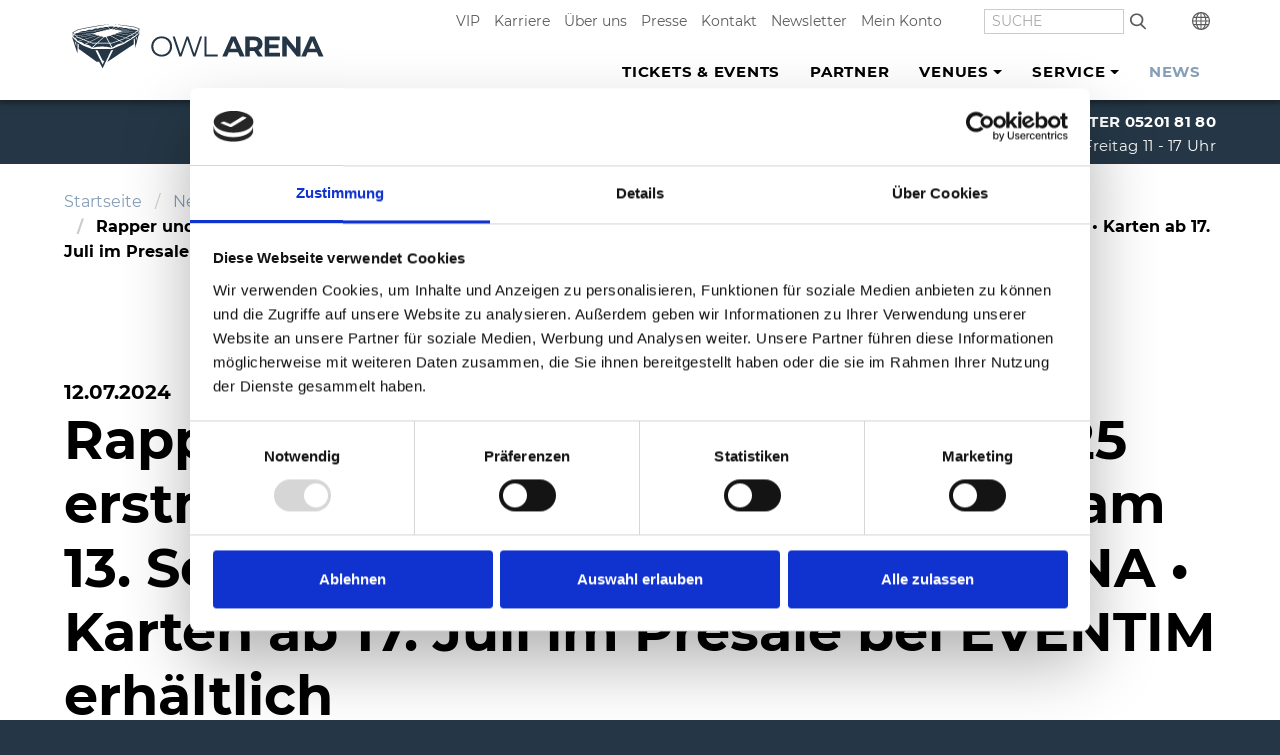

--- FILE ---
content_type: text/html; charset=utf-8
request_url: https://www.owl-arena.de/news/artikel/rapper-und-saenger-montez-geht-2025-erstmals-auf-arena-tour-auftritt-am-13-september-2025-in-der-owl-arena-karten-ab-17-juli-im-presale-bei-eventim-erhaeltlich/
body_size: 6046
content:
<!DOCTYPE html>
<html dir="ltr" lang="de-DE">
<head>
    <meta http-equiv="X-UA-Compatible" content="IE=edge">
    <script>document.cookie='resolution='+Math.max(screen.width,screen.height)+("devicePixelRatio" in window ? ","+devicePixelRatio : ",1")+'; path=/'; document.documentElement.className = 'js';window.addEventListener('error', function(e) {document.documentElement.className = 'badjs'});</script>

<meta charset="utf-8">
<!-- 
	This website is powered by TYPO3 - inspiring people to share!
	TYPO3 is a free open source Content Management Framework initially created by Kasper Skaarhoj and licensed under GNU/GPL.
	TYPO3 is copyright 1998-2026 of Kasper Skaarhoj. Extensions are copyright of their respective owners.
	Information and contribution at https://typo3.org/
-->



<title>Rapper und Sänger Montez geht 2025 erstmals auf ARENA TOUR • Auftritt am 13. September 2025 in der OWL ARENA • Karten ab 17. Juli im Presale bei EVENTIM erhältlich - OWL ARENA</title>
<meta name="generator" content="TYPO3 CMS" />
<meta name="viewport" content="width=device-width, initial-scale=1, shrink-to-fit=no" />
<meta property="og:title" content="Rapper und Sänger Montez geht 2025 erstmals auf ARENA TOUR • Auftritt am 13. September 2025 in der OWL ARENA • Karten ab 17. Juli im Presale bei EVENTIM erhältlich" />
<meta property="og:type" content="article" />
<meta property="og:url" content="https://www.owl-arena.de/news/artikel/rapper-und-saenger-montez-geht-2025-erstmals-auf-arena-tour-auftritt-am-13-september-2025-in-der-owl-arena-karten-ab-17-juli-im-presale-bei-eventim-erhaeltlich/" />
<meta property="og:site_name" content="OWL ARENA" />
<meta name="twitter:card" content="summary" />


<link rel="stylesheet" type="text/css" href="/typo3temp/assets/compressed/merged-111ec7f272b6680df985f8dd5a0911c0-56a23898fc12ae2a1875d366f2c3251c.css?1723717412" media="all">






<!-- Google Tag Manager -->
          <script>(function(w,d,s,l,i){w[l]=w[l]||[];w[l].push({'gtm.start':
          new Date().getTime(),event:'gtm.js'});var f=d.getElementsByTagName(s)[0],
          j=d.createElement(s),dl=l!='dataLayer'?'&l='+l:'';j.async=true;j.src=
          'https://www.googletagmanager.com/gtm.js?id='+i+dl;f.parentNode.insertBefore(j,f);
          })(window,document,'script','dataLayer','GTM-NGBM6PSV');</script>
          <!-- End Google Tag Manager -->        <link rel="apple-touch-icon" sizes="180x180" href="/fileadmin/meta/apple-touch-icon.png">
        <link rel="icon" type="image/png" sizes="32x32" href="/fileadmin/meta/favicon-32x32.png">
        <link rel="icon" type="image/png" sizes="16x16" href="/fileadmin/meta/favicon-16x16.png">
        <link rel="manifest" href="/fileadmin/meta/manifest.json">
        <meta name="theme-color" content="#ffffff">
        <meta name="msapplication-config" content="/fileadmin/meta/browserconfig.xml" /><noscript>
<img height="1" width="1" src="https://www.facebook.com/tr?id=2336614463241601&ev=PageView noscript=1"/>
</noscript>
<link rel="canonical" href="https://www.owl-arena.de/news/artikel/rapper-und-saenger-montez-geht-2025-erstmals-auf-arena-tour-auftritt-am-13-september-2025-in-der-owl-arena-karten-ab-17-juli-im-presale-bei-eventim-erhaeltlich/"/>
</head>
<body>
<section class="header">
  <nav class="navbar navbar-toggleable-lg fixed-top">
    <div class="container justify-content-between">

      <button class="navtoggle-toggler navbar-toggler-right" type="button" data-target="#mainnav"
        aria-controls="mainnav" aria-expanded="false" aria-label="Navigation zeigen">
        <span><b>Menu</b></span>
      </button>

      <a href="/" class="navbar-brand"><img src="/typo3conf/ext/mm_project/Resources/Public/images/logo-owl-arena.svg" width="396" height="84"  class="logo"  alt="OWL ARENA" ></a>

      <div id="mainnav" class="mainnav">
        <div class="mainnav-box">
          
        <form method="post" class="form-inline search-form search-s" action="/suche/?tx_indexedsearch_pi2%5Baction%5D=search&amp;tx_indexedsearch_pi2%5Bcontroller%5D=Search&amp;cHash=17f4a4272ed2e430c2cac931d93ff57f">
<div>
<input type="hidden" name="tx_indexedsearch_pi2[__referrer][@extension]" value="" />
<input type="hidden" name="tx_indexedsearch_pi2[__referrer][@controller]" value="Standard" />
<input type="hidden" name="tx_indexedsearch_pi2[__referrer][@action]" value="homepage" />
<input type="hidden" name="tx_indexedsearch_pi2[__referrer][arguments]" value="YTowOnt9a3af30219f3b68629be27b54c5afa9a0fc236a7f" />
<input type="hidden" name="tx_indexedsearch_pi2[__referrer][@request]" value="{&quot;@extension&quot;:null,&quot;@controller&quot;:&quot;Standard&quot;,&quot;@action&quot;:&quot;homepage&quot;}45a928b6d8ebbb7192171e96de4d50e2554ea72c" />
<input type="hidden" name="tx_indexedsearch_pi2[__trustedProperties]" value="{&quot;search&quot;:{&quot;sword&quot;:1,&quot;submitButton&quot;:1}}7c5401bfc20f689a33e74124f25ef2b13675c13b" />
</div>

            <input placeholder="Suche" class="form-control search-input" type="search" name="tx_indexedsearch_pi2[search][sword]" required="required" />
            <button class="btn" type="submit" name="tx_indexedsearch_pi2[search][submitButton]" value="">Suche</button>
        </form>
    
          <div class="servicemenu-box row align-items-center">
            <ul class="servicemenu servicemenu2 "><li><a href="/vip/" class="service-link">VIP</a></li><li><a href="/karriere/" class="service-link">Karriere</a></li><li><a href="/servicemenue-2/ueber-uns/" class="service-link">Über uns</a></li><li><a href="/presse/" class="service-link">Presse</a></li><li><a href="/kontakt/" class="service-link">Kontakt</a></li><li><a href="/newsletter/" class="service-link">Newsletter</a></li><li><a href="https://www.ticket-onlineshop.com/ols/owl-arena/de/veranstaltungen/channel/shop/useraccount" class="service-link">Mein Konto</a></li></ul>
            
        <form method="post" class="form-inline search-form search-l" action="/suche/?tx_indexedsearch_pi2%5Baction%5D=search&amp;tx_indexedsearch_pi2%5Bcontroller%5D=Search&amp;cHash=17f4a4272ed2e430c2cac931d93ff57f">
<div>
<input type="hidden" name="tx_indexedsearch_pi2[__referrer][@extension]" value="" />
<input type="hidden" name="tx_indexedsearch_pi2[__referrer][@controller]" value="Standard" />
<input type="hidden" name="tx_indexedsearch_pi2[__referrer][@action]" value="homepage" />
<input type="hidden" name="tx_indexedsearch_pi2[__referrer][arguments]" value="YTowOnt9a3af30219f3b68629be27b54c5afa9a0fc236a7f" />
<input type="hidden" name="tx_indexedsearch_pi2[__referrer][@request]" value="{&quot;@extension&quot;:null,&quot;@controller&quot;:&quot;Standard&quot;,&quot;@action&quot;:&quot;homepage&quot;}45a928b6d8ebbb7192171e96de4d50e2554ea72c" />
<input type="hidden" name="tx_indexedsearch_pi2[__trustedProperties]" value="{&quot;search&quot;:{&quot;sword&quot;:1,&quot;submitButton&quot;:1}}7c5401bfc20f689a33e74124f25ef2b13675c13b" />
</div>

            <input placeholder="Suche" class="form-control search-input" type="search" name="tx_indexedsearch_pi2[search][sword]" required="required" />
            <button class="btn" type="submit" name="tx_indexedsearch_pi2[search][submitButton]" value="">Suche</button>
        </form>
    

            
              <ul class="navlang">
                

                <li class="navlang-int" title="International">
                  <a href="/international/">International</a>
                </li>
              </ul>
            

          </div>
          <div class="navbar-nav-box">

            <ul class="navbar-nav">
              <li class="nav-item"><a href="/tickets-events/" class="nav-link">Tickets & Events</a></li><li class="nav-item"><a href="/partner/" class="nav-link">Partner</a></li><li class="nav-item dropdown"><a href="/venues/" class="nav-link dropdown-toggle" data-toggle="dropdown" role="button" aria-haspopup="true" aria-expanded="false">Venues</a><ul class="dropdown-menu"><li class="dropdown-item"><a href="/venues/ueberblick/">Überblick</a></li><li class="dropdown-item"><a href="/venues/owl-arena/">OWL ARENA</a></li><li class="dropdown-item"><a href="/venues/owl-event-center/">OWL EVENT CENTER</a></li><li class="dropdown-item"><a href="/venues/legenden-club/">Legenden Club</a></li><li class="dropdown-item"><a href="/venues/court-hotel/">COURT HOTEL</a></li></ul></li><li class="nav-item dropdown"><a href="/service/" class="nav-link dropdown-toggle" data-toggle="dropdown" role="button" aria-haspopup="true" aria-expanded="false">Service</a><ul class="dropdown-menu"><li class="dropdown-item"><a href="/service/anfahrt/">Anfahrt</a></li><li class="dropdown-item"><a href="/service/barrierefreiheit/">Barrierefreiheit</a></li><li class="dropdown-item"><a href="/service/arenafuehrungen/">Arenaführungen</a></li><li class="dropdown-item"><a href="/service/faq/">FAQ</a></li><li class="dropdown-item"><a href="/service/hallewestfalen/">HalleWestfalen</a></li><li class="dropdown-item"><a href="/service/bezahlen-in-der-owl-arena/">Bezahlen in der OWL ARENA</a></li></ul></li><li class="nav-item active"><a href="/news/" class="nav-link">News</a></li>
            </ul>
          </div>
        </div>
      </div>
    </div>
  </nav>
</section>
<div class="spacer infobar"><div class="container"><div class="row justify-content-between"><div class="col-xs-7 col-sm-7 col-md-6">
<a id="c149"></a><div class="ce-textpic layout-0"></div>

</div><div class="col-xs-4 col-sm-4 col-md-6">
<a id="c148"></a><div class="ce-textpic layout-0"><div class="ce-bodytext"><p><strong>TICKET CENTER 05201&nbsp;81 80</strong><br><strong>Tel. Hotline: </strong>Montag bis Freitag 11 - 17 Uhr</p></div></div>

</div></div></div></div>
<!--TYPO3SEARCH_begin-->



  <section class="stage">
    
  </section>

  <div class="breadcrumb-box"><ol class="breadcrumb container"><li><a href="/">Startseite</a></li><li><a href="/news/">News</a></li><li class="breadcrumb-active"><b>Rapper und Sänger Montez geht 2025 erstmals auf ARENA TOUR • Auftritt am 13. September 2025 in der OWL ARENA • Karten ab 17. Juli im Presale bei EVENTIM erhältlich</b></li></ol></div>

  <main class="main">
    <div class="spacer"><div class="container">
<a id="c71"></a><div class="news news-single"><div class="article" itemscope="itemscope" itemtype="http://schema.org/Article"><p class="subline"><time class="news-date news-date-content" datetime="2024-07-12">
              12.07.2024
              <meta itemprop="datePublished" content="2024-07-12" /></time></p><h1 itemprop="headline">Rapper und Sänger Montez geht 2025 erstmals auf ARENA TOUR • Auftritt am 13. September 2025 in der OWL ARENA • Karten ab 17. Juli im Presale bei EVENTIM erhältlich</h1><div class="row justify-content-between"><div class="col-md-7 col-lg-8"><!-- main text --><div class="news-text-wrap" itemprop="articleBody"><div><p><strong>H</strong>alleWestfalen. Lieder über Liebe gibt es viele. Aber wenn es um die wirklich Guten geht - über schrecklichen Herzschmerz genauso wie über die Schönsten aller Gefühle und vor allem frei von Phrasen oder Floskeln - dann kommt man an Montez einfach nicht vorbei. Mit mehr als einer Milliarde Streams über alle Projekte und Alben hinweg unterstreicht Montez immer wieder seinen Status als einer der spannendsten Rapper und Sänger des Landes. Platinveredelte Songs und Top 10 Entries in die Albumcharts sprechen eine klare Sprache.<br><br> Und nach über 120.000 verkauften Tickets für seine nahezu komplett ausverkauften Live Shows in 2024 ist es nur der nächste logische Schritt: Montez startet im Herbst 2025 mit seiner ersten ARENA TOUR erneut durch! Dabei wird er sich mit seinem neuen Album „pass auf mein Herz auf“ im Gepäck auf eine 14 Städte umfassende Reise durch einige der größten Hallen Deutschlands, Österreichs und der Schweiz begeben. Die Fans dürfen sich somit auf das nächste Kapitel in Montez’ Erfolgsstory freuen - auf seine ARENA TOUR 2025.</p><p><em>Tickets sind ab dem 17. Juli 2024 um 10.00 Uhr bei EVENTIM im Presale erhältlich und ab dem 20. Juli 2024 an allen bekannten Vorverkaufsstellen.</em></p></div></div><div class="news-img-wrap"><div class="outer"></div></div><div class="news-footer"></div><!-- related things --><div class="news-related-wrap"></div><!-- Link Back --><div class="news-backlink-wrap"><a class="btn btn-secondary" href="/news/">
                Alle anschauen
              </a></div></div><div class="col-md-5 col-lg-4 col-xl-3"><div class="news-img-wrap"><div class="outer"><div class="mediaelement mediaelement-image"><a href="/fileadmin/_processed_/f/f/csm_Montez__Julian_Essink__14e9ecee0f.png" title="" class="lightbox" rel="lightbox[myImageSet]"><img src="/fileadmin/_processed_/f/f/csm_Montez__Julian_Essink__9c3e52dcaa.png" width="600" height="450" alt="" /></a></div><figcaption class="news-img-caption">
		© Julian Essink
	</figcaption></div></div></div></div></div></div>

</div></div>
  </main>



<!--TYPO3SEARCH_end-->
<footer class="footer">
  <div class="footer-social"><div class="spacer"><div class="container"><div class="row justify-content-between"><div class="col-xs-7 col-sm-7 col-md-8">
<a id="c2372"></a><div class="ce-textpic layout-0"><div class="ce-bodytext"><p class="intro">Ticket Center 05201 81 80 oder <a href="javascript:linkTo_UnCryptMailto(%27nbjmup%2BlbsufoApxm.bsfob%5C%2Fef%27);">karten@<span class="_at">@</span>owl-arena.<span class="_at">.</span>de</a></p></div></div>

</div><div class="col-xs-4 col-sm-4 col-md-3">
<a id="c2371"></a><div class="ce-textpic layout-0"><div
    class="ce-gallery imageorient-100 "><figure class="image"><a href="https://www.facebook.com/owlarena/" target="_blank" rel="noreferrer"><img class="image-embed-item" src="/fileadmin/images/facebook.svg" width="15" height="30" loading="lazy" alt="" /></a></figure><figure class="image"><a href="https://www.instagram.com/owlarena/" target="_blank" rel="noreferrer"><img class="image-embed-item" src="/fileadmin/images/instagram.svg" width="30" height="30" loading="lazy" alt="" /></a></figure></div></div>

</div></div></div></div></div>


  <div class="footer-links container">
    <ul class="listbase"><li><a href="/tickets-events/" class="nav-link textcolor">Tickets & Events</a></li><li><a href="/partner/" class="nav-link textcolor">Partner</a></li><li><a href="/venues/" class="nav-link textcolor">Venues</a></li><li><a href="/service/" class="nav-link textcolor">Service</a></li><li class="active"><a href="/news/" class="nav-link textcolor">News</a></li></ul>
  </div>

  <div class="footer-content"><div class="spacer"><div class="container">
<a id="c4427"></a><div class="ce-textpic layout-0"><div
    class="ce-gallery imageorient-110 "><figure class="image"><a href="https://www.owl-arena.de/en/newsletter/"><img class="image-embed-item" alt="Newsletter" src="/fileadmin/_processed_/4/1/csm_footer_newsletter_ca5570a4bf.jpg" width="200" height="113" loading="lazy" /></a></figure></div><div class="ce-bodytext"><h3>NEWSLETTER</h3><p>Abonnieren Sie jetzt unseren Newsletter und sichern Sie sich exklusive Vorteile. <strong><a href="https://www.owl-arena.de/en/newsletter/" target="_blank">Jetzt anmelden!</a></strong></p></div></div>


<a id="c4426"></a><div class="ce-textpic layout-0"><div
    class="ce-gallery imageorient-140 "><figure class="image"><a href="https://www.adu-urban.de/"><img class="image-embed-item" src="/fileadmin/OWL-Arena/Partner_OWL_ARENA/sw/adu_sicherheit.png" width="500" height="300" loading="lazy" alt="" /></a></figure><figure class="image"><a href="https://www.d-a-v.de/"><img class="image-embed-item" src="/fileadmin/OWL-Arena/Partner_OWL_ARENA/sw/dav.png" width="500" height="300" loading="lazy" alt="" /></a></figure><figure class="image"><a href="https://www.luebbering.de/de/" target="_blank" rel="noreferrer"><img class="image-embed-item" src="/fileadmin/OWL-Arena/Partner_OWL_ARENA/sw/luebbering.png" width="500" height="300" loading="lazy" alt="" /></a></figure><figure class="image"><a href="https://www.gauselmann.de/" target="_blank" rel="noreferrer"><img class="image-embed-item" src="/fileadmin/OWL-Arena/Partner_OWL_ARENA/sw/merkur.png" width="500" height="300" loading="lazy" alt="" /></a></figure><figure class="image"><a href="https://www.storck.com" target="_blank" rel="noreferrer"><img class="image-embed-item" src="/fileadmin/OWL-Arena/Partner_OWL_ARENA/sw/storck.png" width="500" height="300" loading="lazy" alt="" /></a></figure><figure class="image"><a href="https://www.wortmann.de/" target="_blank" rel="noreferrer"><img class="image-embed-item" src="/fileadmin/OWL-Arena/Partner_OWL_ARENA/sw/terra.png" width="500" height="300" loading="lazy" alt="" /></a></figure></div><div class="ce-bodytext"><p><strong><a href="/partner/">Alle Partner</a></strong></p></div></div>

</div></div></div>

  <div class="footer-worldlinks lightondark">
    
      <div class="spacer"><div class="container">
<a id="c2384"></a><div class="ce-textpic layout-0"><div
    class="ce-gallery imageorient-100 "><figure class="image"><a href="https://www.owl-arena-world.de/"><img class="image-embed-item" src="/fileadmin/images/logo-owl-arena-world-w.svg" width="155" height="46" loading="lazy" alt="" /></a></figure></div></div>


<a id="c2368"></a><ul class="worldlinks row justify-content-between align-items-center"><li class="col-12 col-sm-6 col-lg-4"><a class="no-hyphens" href="/">OWL ARENA</a></li><li class="col-12 col-sm-6 col-lg-4"><a class="no-hyphens" href="/venues/owl-event-center/">OWL EVENT CENTER</a></li><li class="col-12 col-sm-6 col-lg-4"><a class="no-hyphens" href="https://www.courthotel.de/">COURT HOTEL</a></li><li class="col-12 col-sm-6 col-lg-4"><a class="no-hyphens" href="/venues/legenden-club/">Legenden Club</a></li><li class="col-12 col-sm-6 col-lg-4"><a class="no-hyphens" href="https://www.terrawortmann-open.de/">TERRA WORTMANN OPEN</a></li><li class="col-12 col-sm-6 col-lg-4"><a class="no-hyphens" href="https://www.sportpark-halle.de/">SPORTPARK HALLE</a></li></ul>

</div></div>
    
    <div class="footer-meta container">
      <div class="row justify-content-between align-items-end">
        <div class="col-lg-6">
          <ul class="servicemenu servicemenu1"><li><a href="/service/faq/">FAQ</a></li><li><a href="/haus-und-benutzungsordnung/">Haus- und Benutzungsordnung</a></li><li><a href="/datenschutz/">Datenschutz</a></li><li><a href="/impressum/">Impressum</a></li></ul>
        </div>
        <div class="col-lg-6 copyrightbox">
          <span class="copyright">© 2026 OWL Sport & Event GmbH & Co. KG</span><!-- 9deb1d81873c470c47130723bda5802c -->
        </div>
      </div>
    </div>
  </div>

</footer>

  <!-- Google Tag Manager (noscript) -->
  <noscript><iframe src="https://www.googletagmanager.com/ns.html?id=GTM-NGBM6PSV"
    height="0" width="0" style="display:none;visibility:hidden"></iframe></noscript>
  <!-- End Google Tag Manager (noscript) -->

<script src="/typo3temp/assets/compressed/merged-36cf9bf7d26607936b2e82acdeb60c1e-20054c5bd562fff5317b09a69f579072.js?1738592505"></script>


</body>
</html>

--- FILE ---
content_type: image/svg+xml
request_url: https://www.owl-arena.de/fileadmin/images/logo-owl-arena-world-w.svg
body_size: 1486
content:
<svg xmlns="http://www.w3.org/2000/svg" height="46.047" width="155.042">
    <defs>
        <clipPath clipPathUnits="userSpaceOnUse" id="a">
            <path d="M0 850.39h1133.86V0H0z"/>
        </clipPath>
    </defs>
    <g clip-path="url(#a)" transform="matrix(.14318 0 0 -.14318 -4.214 87.183)">
        <path d="M163.513 391.738c0 16.23-12.148 28.184-28.475 28.184-16.423 0-28.67-11.954-28.67-28.184 0-16.229 12.247-28.183 28.67-28.183 16.327 0 28.475 11.954 28.475 28.183m-64.238 0c0 19.826 15.16 34.598 35.763 34.598 20.409 0 35.667-14.675 35.667-34.598 0-19.922-15.258-34.597-35.667-34.597-20.602 0-35.763 14.772-35.763 34.597M269.638 425.753l-22.936-68.028h-7.58L219.2 415.743l-20.02-58.018h-7.483l-22.935 68.028h7.386l19.631-58.504 20.311 58.504h6.706l20.02-58.796 19.922 58.796zM274.207 425.753h7.191v-61.81h38.096v-6.218h-45.287zM791.306 425.753l-22.935-68.028h-7.581l-19.922 58.018-20.02-58.018h-7.482l-22.936 68.028h7.386l19.63-58.504 20.312 58.504h6.706l20.02-58.796 19.923 58.796zM853.408 391.738c0 16.23-12.148 28.184-28.475 28.184-16.424 0-28.67-11.954-28.67-28.184 0-16.229 12.246-28.183 28.67-28.183 16.327 0 28.475 11.954 28.475 28.183m-64.238 0c0 19.826 15.16 34.598 35.763 34.598 20.41 0 35.666-14.675 35.666-34.598 0-19.922-15.257-34.597-35.666-34.597-20.603 0-35.763 14.772-35.763 34.597M914.148 402.429c0 10.885-7.19 17.104-20.797 17.104h-18.076v-34.111h18.076c13.606 0 20.797 6.317 20.797 17.007m.39-44.704l-15.55 21.866a48.529 48.529 0 00-5.443-.292h-18.27v-21.574h-7.19v68.028h25.46c17.3 0 27.794-8.746 27.794-23.324 0-10.69-5.636-18.173-15.548-21.38l16.618-23.324zM929.7 425.753h7.19v-61.81h38.096v-6.218H929.7zM1005.6 363.944c18.076 0 29.737 11.468 29.737 27.794 0 16.327-11.661 27.795-29.737 27.795h-20.117v-55.589zm-27.31 61.81h27.699c21.768 0 36.443-13.996 36.443-34.016 0-20.02-14.675-34.014-36.443-34.014H978.29zM396.198 384.252l-10.787 26.045-10.788-26.045zm4.957-11.954H369.57l-6.025-14.577h-16.133l30.32 68.028h15.55l30.419-68.028H407.18z"
              fill="#FFFFFF"/>
        <path d="M451.107 412.92H438.28v-23.712h12.828c9.621 0 14.48 4.47 14.48 11.857 0 7.483-4.859 11.856-14.48 11.856m14.772-55.2l-13.12 18.95H438.28v-18.95h-15.744v68.028h29.447c18.173 0 29.543-9.427 29.543-24.684 0-10.205-5.15-17.688-13.994-21.478l15.258-21.866zM538.378 370.354V357.72h-52.673v68.03h51.41v-12.635H501.35v-14.772h31.585v-12.245h-31.585v-15.744zM605.046 425.749v-68.028H592.12l-33.917 41.302v-41.302h-15.55v68.028h13.023l33.82-41.303v41.303z"
              fill="#FFFFFF"/>
        <path d="M652.765 384.252l-10.787 26.045-10.787-26.045zm4.956-11.954h-31.584l-6.025-14.577h-16.133l30.32 68.028h15.55l30.419-68.028h-16.522zM347.534 471.735a7.293 7.293 0 00-7.293-7.293 7.293 7.293 0 100 14.586 7.293 7.293 0 007.293-7.293M802.085 464.445a7.293 7.293 0 10-.477 14.58 7.293 7.293 0 00.477-14.58M749.33 486.804a8.453 8.453 0 10-.552 16.896 8.453 8.453 0 00.553-16.896M393.396 486.804a8.453 8.453 0 10-.552 16.896 8.453 8.453 0 00.552-16.896M448.402 500.733c-5.702-.187-10.477 4.285-10.663 9.987-.187 5.703 4.285 10.477 9.987 10.663 5.703.187 10.477-4.284 10.663-9.987.187-5.702-4.285-10.476-9.987-10.663M694.342 500.733c-5.702-.187-10.476 4.285-10.663 9.987-.187 5.703 4.285 10.477 9.987 10.663 5.703.187 10.477-4.284 10.663-9.987.187-5.702-4.284-10.476-9.987-10.663M508.943 510.1c-6.566-.215-12.064 4.934-12.28 11.501-.213 6.566 4.936 12.063 11.502 12.278 6.567.215 12.064-4.934 12.279-11.5.215-6.567-4.935-12.064-11.501-12.279M633.966 510.1c-6.566-.215-12.064 4.934-12.279 11.501-.214 6.566 4.935 12.063 11.501 12.278 6.567.215 12.064-4.934 12.28-11.5.214-6.567-4.935-12.064-11.502-12.279M571.06 511.515c-7.604-.249-13.97 5.713-14.218 13.317-.249 7.603 5.713 13.968 13.316 14.217 7.603.25 13.97-5.713 14.218-13.317.248-7.603-5.714-13.968-13.317-14.217"
              fill="#FFFFFF"/>
    </g>
</svg>

--- FILE ---
content_type: image/svg+xml
request_url: https://www.owl-arena.de/typo3conf/ext/mm_project/Resources/Public/images/logo-owl-arena.svg
body_size: 6712
content:
<?xml version="1.0" encoding="UTF-8" standalone="no"?>
<svg
   xmlns:dc="http://purl.org/dc/elements/1.1/"
   xmlns:cc="http://creativecommons.org/ns#"
   xmlns:rdf="http://www.w3.org/1999/02/22-rdf-syntax-ns#"
   xmlns:svg="http://www.w3.org/2000/svg"
   xmlns="http://www.w3.org/2000/svg"
   xmlns:sodipodi="http://sodipodi.sourceforge.net/DTD/sodipodi-0.dtd"
   xmlns:inkscape="http://www.inkscape.org/namespaces/inkscape"
   height="84"
   width="396.918"
   id="svg28"
   version="1.1"
   viewBox="0 0 396.918 84"
   sodipodi:docname="owl-arena2.svg"
   inkscape:version="0.92.4 (5da689c313, 2019-01-14)">
  <sodipodi:namedview
     pagecolor="#ffffff"
     bordercolor="#666666"
     borderopacity="1"
     objecttolerance="10"
     gridtolerance="10"
     guidetolerance="10"
     inkscape:pageopacity="0"
     inkscape:pageshadow="2"
     inkscape:window-width="2560"
     inkscape:window-height="1377"
     id="namedview18"
     showgrid="false"
     inkscape:zoom="3.5271769"
     inkscape:cx="178.42828"
     inkscape:cy="35.937784"
     inkscape:window-x="-8"
     inkscape:window-y="-8"
     inkscape:window-maximized="1"
     inkscape:current-layer="svg28"
     fit-margin-top="0"
     fit-margin-left="0"
     fit-margin-right="0"
     fit-margin-bottom="0" />
  <metadata
     id="metadata32">
    <rdf:RDF>
      <cc:Work
         rdf:about="">
        <dc:format>image/svg+xml</dc:format>
        <dc:type
           rdf:resource="http://purl.org/dc/dcmitype/StillImage" />
        <dc:title>Element 1</dc:title>
      </cc:Work>
    </rdf:RDF>
  </metadata>
  <defs
     id="defs4">
    <style
       id="style2">.cls-1,.cls-2{fill:#253746;}.cls-2{fill-rule:evenodd;}</style>
  </defs>
  <title
     id="title6">Element 1</title>
  <g
     data-name="Ebene 2"
     id="Ebene_2"
     transform="matrix(0.87290647,0,0,0.87290647,25.222855,11.817949)">
    <g
       data-name="OWL ARENA Kopie Bild"
       id="OWL_ARENA_Kopie_Bild">
      <path
         style="fill:#253746"
         id="path8"
         d="m 124.792,34.544 c 0,-9.148 7,-15.963 16.5,-15.963 9.416,0 16.456,6.771 16.456,15.963 0,9.192 -7.04,15.963 -16.456,15.963 -9.504,0 -16.5,-6.816 -16.5,-15.963 z m 29.64,0 a 12.716,12.716 0 0 0 -13.138,-13 c -7.578,0 -13.228,5.516 -13.228,13 0,7.484 5.65,13 13.228,13 a 12.715,12.715 0 0 0 13.138,-13 z"
         class="cls-1"
         inkscape:connector-curvature="0" />
      <path
         style="fill:#253746"
         id="path10"
         d="m 205.1,18.85 -10.582,31.388 h -3.5 l -9.192,-26.77 -9.237,26.77 h -3.453 L 158.556,18.85 h 3.408 l 9.058,26.994 9.371,-26.994 h 3.094 l 9.237,27.128 9.192,-27.128 z"
         class="cls-1"
         inkscape:connector-curvature="0" />
      <path
         style="fill:#253746"
         id="path12"
         d="m 208.91,18.85 h 3.318 v 28.518 h 17.578 v 2.87 h -20.9 z"
         class="cls-1"
         inkscape:connector-curvature="0" />
      <path
         style="fill:#253746"
         id="path14"
         d="m 261.865,43.512 h -14.573 l -2.78,6.726 h -7.444 l 13.99,-31.388 h 7.175 l 14.034,31.388 h -7.622 z M 259.578,38 254.6,25.979 249.623,38 Z"
         class="cls-1"
         inkscape:connector-curvature="0" />
      <path
         style="fill:#253746"
         id="path16"
         d="m 293.3,50.238 -6.053,-8.744 h -6.682 v 8.744 H 273.3 V 18.85 h 13.586 c 8.385,0 13.631,4.349 13.631,11.389 a 10.205,10.205 0 0 1 -6.456,9.91 l 7.039,10.089 z m -6.815,-25.469 h -5.92 v 10.94 h 5.92 c 4.439,0 6.681,-2.062 6.681,-5.47 -0.004,-3.453 -2.246,-5.47 -6.685,-5.47 z"
         class="cls-1"
         inkscape:connector-curvature="0" />
      <path
         style="fill:#253746"
         id="path18"
         d="m 328.315,44.409 v 5.829 h -24.3 V 18.85 h 23.72 v 5.829 h -16.5 V 31.5 H 325.8 v 5.65 h -14.569 v 7.264 z"
         class="cls-1"
         inkscape:connector-curvature="0" />
      <path
         style="fill:#253746"
         id="path20"
         d="M 360.643,18.85 V 50.238 H 354.68 L 339.03,31.181 v 19.057 h -7.174 V 18.85 h 6.008 l 15.605,19.057 V 18.85 Z"
         class="cls-1"
         inkscape:connector-curvature="0" />
      <path
         style="fill:#253746"
         id="path22"
         d="m 386.515,43.512 h -14.573 l -2.779,6.726 h -7.444 l 13.99,-31.388 h 7.174 l 14.035,31.388 H 389.3 Z M 384.228,38 379.251,25.983 374.274,38 Z"
         class="cls-1"
         inkscape:connector-curvature="0" />
      <path
         style="fill:#253746;fill-rule:evenodd"
         id="path24"
         d="M 42.512,58.814 H 38.603 L 10.163,38.268 v -7.213 l -2,-1.228 V 40.111 L 8.1,45.154 6.459,40.4 0.752,23.125 0.368,22.56 v -3.344 l 1.949,2.87 4.667,4.807 10.358,6.361 12.067,4.665 1.877,0.573 h 31.5 l 18.692,-7.892 10.263,-6.309 7.785,-5.18 4.449,-3.881 1.792,-3.4 v 4.033 l -0.213,0.4 -0.078,0.149 -0.138,0.12 -0.617,0.539 -3.736,14.4 -1.378,5.339 -0.342,-5.519 -0.565,-9.363 -1.806,1.2 0.253,7.835 L 55.4,58.947 64.859,39.665 63.331,40.31 63.156,40.383 H 61.452 L 47.888,69.153 C 45.907,65.124 44.539,62.82 42.512,58.814 Z M 81.17,1.656 72.3,0.473 66.835,0.021 72.222,0.126 81.3,0.936 c 2.814,0.332 5.66,0.807 8.468,1.218 l 8.175,1.2 0.048,0.006 0.041,0.015 7.758,2.876 0.51,0.189 -0.175,0.275 V 10.89 H 105.61 V 7.521 l -1.473,2.311 c -0.25,-0.158 -0.5,-0.311 -0.765,-0.456 l -4.707,3.44 4.74,-3.465 1.573,-2.466 L 97.9,4.262 89.621,2.974 C 86.076,2.423 82.712,1.8 81.17,1.656 Z M 58.566,0 l -4.9,0.393 c -4.65,0.7 -6.893,1.075 -11.535,1.809 L 30.684,4.259 19.943,6.2 9.074,8.546 8.558,8.792 l -7.1,4.01 2.292,2.176 C 3.526,15.157 3.303,15.345 3.081,15.547 L 1.1,13.664 V 17.5 H 0.585 V 13.174 L 0.431,13.029 0,12.619 0.517,12.327 8.573,7.776 8.629,7.743 8.7,7.729 19.862,5.329 30.671,3.375 42.054,1.381 C 46.8,0.745 48.886,0.562 53.63,0.083 Z M 73.847,8.988 Q 73.007,8.829 72.128,8.67 71.412,8.54 70.758,8.423 L 81.637,5.281 81.674,5.274 81.709,5.267 v 0 L 81.744,5.261 81.78,5.255 v 0 L 81.814,5.248 81.85,5.242 v 0 L 81.883,5.236 81.919,5.23 v 0 l 0.033,-0.006 h 0.035 v 0 L 82.02,5.218 h 0.035 v 0 h 0.032 0.035 v 0 h 0.031 0.035 0.005 0.029 0.035 0.006 0.029 l 0.035,-0.005 v 0 h 0.029 0.034 0.007 0.028 0.034 0.007 0.027 0.035 0.008 0.026 0.034 0.008 0.026 0.034 0.009 0.025 0.033 0.01 0.024 0.034 0.01 0.024 0.033 0.034 0.023 0.033 0.012 0.021 0.034 0.033 0.033 0.034 0.033 0.644 A 10.416,10.416 0 0 1 85.782,5.43 18.931,18.931 0 0 1 89.1,6.376 Q 81.475,7.684 73.847,8.988 Z M 76.414,9.493 76.1,9.43 74.885,9.189 q 7.557,-1.3 15.111,-2.606 v 0 c 2.863,-0.637 4.883,0.163 6.98,0.994 l 0.1,0.041 L 92.79,8.1 88.02,8.63 Q 82.9,9.2 77.778,9.768 L 77.75,9.762 77.722,9.756 77.694,9.751 77.666,9.745 77.638,9.739 77.61,9.734 77.583,9.728 77.555,9.722 H 77.527 L 77.5,9.711 77.473,9.706 77.417,9.7 77.39,9.694 77.308,9.678 77.281,9.672 H 77.254 L 76.907,9.602 76.881,9.597 76.8,9.571 H 76.774 L 76.722,9.561 H 76.696 L 76.543,9.53 H 76.517 L 76.5,9.509 H 76.474 L 76.444,9.5 76.42,9.495 Z M 31.425,7.845 a 13.322,13.322 0 0 1 4,-1.45 12.358,12.358 0 0 1 3.9,-0.074 h 0.027 l 0.035,0.006 c 0.081,0.011 0.163,0.023 0.245,0.037 q 5.4,1.536 10.8,3.059 c -1.43,0.345 -2.855,0.69 -4.284,1.038 Q 38.781,9.153 31.418,7.842 Z M 72.48,4.211 A 6.624,6.624 0 0 0 70,3.432 7.993,7.993 0 0 0 67.086,3.692 c -0.588,0.484 -1.2,0.993 -1.855,1.533 l -0.125,0.1 c -0.366,0.3 -0.858,0.712 -1.366,1.133 l -0.877,0.729 c 0.441,0.059 0.878,0.118 1.311,0.18 Q 64.9,7.467 65.6,7.578 C 67.091,6.846 68.282,6.261 69.306,5.76 Z M 66.374,3.62 A 20.556,20.556 0 0 0 61.4,2.958 16.253,16.253 0 0 0 56.418,3.712 c 0.43,0.386 1.018,0.911 1.641,1.467 l 0.056,0.05 c 0.373,0.334 0.727,0.646 1.094,0.969 v 0 c 0.336,0.3 0.682,0.6 1.1,0.972 l 0.546,-0.119 0.339,-0.074 h 0.013 0.016 L 61.424,7 62.085,7.085 C 62.555,6.702 62.985,6.35 63.408,6.011 63.79,5.703 64.159,5.403 64.484,5.139 64.867,4.828 65.269,4.504 65.661,4.19 L 66.374,3.617 Z M 55.744,3.813 A 12.011,12.011 0 0 0 51.886,3.779 15.96,15.96 0 0 0 48.238,4.8 c 1.9,0.834 3.945,1.725 6.207,2.711 l 1.454,0.634 0.248,-0.056 C 57.338,7.821 58.494,7.562 59.582,7.323 L 58.854,6.662 Q 58.154,6.023 57.51,5.437 v 0 C 57.195,5.148 56.888,4.866 56.587,4.588 56.325,4.348 56.049,4.088 55.745,3.809 Z m -8.218,1.148 a 10.681,10.681 0 0 0 -3.872,0.078 14.467,14.467 0 0 0 -3.275,1.13 l 8.76,2.452 2.153,0.6 2.061,-0.486 C 53.935,8.6 54.523,8.463 55.122,8.326 L 53.3,7.52 C 51.189,6.587 49.272,5.738 47.526,4.961 Z M 79.973,4.816 h -0.006 v 0 H 79.953 L 79.935,4.8 H 79.918 79.913 79.902 79.886 79.87 79.861 79.853 79.837 L 79.821,4.794 h -0.013 v 0 L 79.792,4.788 H 79.775 79.759 L 79.743,4.783 H 79.726 79.71 v 0 H 79.698 79.681 79.665 79.658 79.649 79.633 L 79.609,4.7 h -0.01 -0.006 -0.016 -0.017 -0.014 v 0 h -0.017 -0.016 -0.016 v 0 H 79.482 79.466 79.45 79.444 79.433 79.417 79.4 79.392 79.384 L 79.367,4.695 h -0.016 -0.012 v 0 H 79.322 79.306 79.29 v 0 L 79.265,4.6 h -0.017 -0.016 v 0 H 79.218 L 79.185,4.59 H 79.179 79.168 L 79.136,4.581 h -0.01 -0.007 -0.016 -0.017 -0.014 v 0 h -0.017 -0.016 -0.017 v 0 L 79,4.528 h -0.017 -0.016 v 0 H 78.955 78.939 78.922 L 78.87,4.515 h -0.01 -0.007 -0.016 -0.018 -0.012 v 0 H 78.79 78.773 78.757 v 0 h -0.016 -0.017 -0.017 v 0 h -0.016 -0.017 -0.017 v 0 h -0.013 -0.017 -0.017 -0.007 -0.01 -0.017 -0.017 -0.01 -0.007 -0.018 -0.017 -0.013 v 0 h -0.017 -0.018 -0.015 v 0 H 78.427 78.41 78.393 v 0 h -0.017 -0.017 -0.018 v 0 H 78.327 78.31 78.293 78.26 78.248 78.231 78.214 78.205 78.197 78.179 78.162 78.15 78.145 78.127 78.109 78.095 v 0 h -0.017 -0.017 -0.018 -0.017 -0.018 -0.017 v 0 H 77.976 77.959 77.941 77.935 77.923 77.906 77.889 77.88 77.871 77.854 77.836 77.824 v 0 h -0.018 -0.018 -0.014 v 0 L 77.666,4.497 v 0 L 77.6,4.234 77.544,4.225 77.488,4.217 77.432,4.209 h -0.015 -0.016 -0.015 -0.015 -0.015 -0.015 -0.015 -0.015 v 0 h -0.014 -0.015 -0.015 -0.016 v 0 h -0.014 -0.015 -0.03 v 0 h -0.014 -0.015 -0.031 v 0 h -0.014 -0.015 -0.016 -0.016 -0.014 -0.015 -0.016 -0.015 v 0 H 76.982 76.967 76.921 76.888 76.875 76.859 76.826 76.813 76.77 76.755 76.739 76.708 76.645 76.63 76.564 76.521 76.442 A 12.633,12.633 0 0 0 73.175,4.45 q -1.55,0.77 -3.289,1.634 l -3.462,1.622 q 0.777,0.12 1.58,0.251 0.924,0.151 1.835,0.307 l 11,-3.145 H 80.825 80.812 L 80.8,5.1 h -0.011 v 0 H 80.776 80.763 L 80.749,5.095 h -0.008 -0.006 -0.013 -0.013 -0.014 v 0 H 80.686 80.673 80.66 80.646 v 0 h -0.011 -0.013 -0.014 -0.013 v 0 L 80.582,5.09 h -0.013 -0.014 -0.011 v 0 H 80.531 80.518 80.504 80.495 80.49 80.476 80.463 80.45 80.443 80.436 80.422 80.409 80.395 v 0 h -0.01 -0.014 -0.014 -0.013 v 0 h -0.013 -0.014 -0.013 -0.012 v 0 L 80.279,5.085 h -0.014 -0.013 -0.009 v 0 H 80.23 80.215 80.202 80.196 80.188 80.174 80.161 80.147 v 0 h -0.011 -0.013 -0.014 -0.013 v 0 L 80.083,5.08 h -0.014 -0.013 -0.012 v 0 H 80.03 80.016 80.002 Z M 30.617,8.081 a 15.214,15.214 0 0 0 -4.923,0.274 20.543,20.543 0 0 0 -4.331,1.51 q 9.709,1 19.424,1.959 c 0.8,-0.205 3.571,-0.878 4.39,-1.085 z m -10.2,2.067 a 14.628,14.628 0 0 0 -5.778,0.5 30.366,30.366 0 0 0 -5.319,2.134 q 3.417,0.078 6.869,0.164 l 5.442,0.13 13.188,0.306 c 1.416,-0.375 2.82,-0.742 4.187,-1.1 l 0.664,-0.173 -4.783,-0.482 q -4.926,-0.5 -9.852,-1.006 -2.346,-0.24 -4.617,-0.474 z m -12.094,3 A 6.68,6.68 0 0 0 6.034,13.69 9.6,9.6 0 0 0 3.888,14.984 l 0.072,0.069 2.328,2.211 q 7.2,-0.807 13.972,-1.56 l 12.876,-1.433 -0.044,-0.02 c -0.1,-0.05 -0.211,-0.1 -0.321,-0.157 l -0.206,-0.1 0.222,-0.06 0.168,-0.047 0.508,-0.14 Q 27.19,13.604 20.917,13.457 17.723,13.382 14.572,13.305 11.421,13.228 8.323,13.151 Z m -5.24,2.519 Q 2.551,16.151 2.028,16.72 1.539,17.251 1.053,17.852 L 4.925,17.417 3.24,15.817 3.083,15.668 Z m -1.9,2.6 a 4.512,4.512 0 0 1 1.1,0.873 10.1,10.1 0 0 1 1.423,2 L 8.048,20.373 7.84,20.191 5.324,17.8 1.179,18.268 Z m 8.683,1.794 c 8.477,-1.48 16.269,-2.838 23.476,-4.094 l 2.686,-0.468 q -0.495,-0.189 -0.966,-0.381 -0.63,-0.258 -1.226,-0.526 -4.812,0.544 -9.838,1.107 l -5.72,0.643 -5.808,0.653 -5.78,0.651 2.088,1.982 z m -1.3,5.934 3.97,-1.156 3.746,-1.09 -7.57,-3.016 -0.216,0.026 v 0.03 l -4.083,0.7 a 4.316,4.316 0 0 1 1.993,1.211 12.723,12.723 0 0 1 2.156,3.293 z m 9.359,-2.724 20.3,-5.9 1.705,-0.495 c -0.513,-0.167 -1.013,-0.332 -1.5,-0.5 -0.561,-0.191 -1.106,-0.384 -1.631,-0.58 l -18.63,3.275 -7.489,1.317 7.237,2.882 z m -8.5,3.095 a 14.8,14.8 0 0 1 5.133,1.334 16.719,16.719 0 0 1 4.745,3.39 l 0.125,-0.063 3.423,-1.741 3.258,-1.656 c -3,-1.188 -5.984,-2.35 -8.965,-3.538 l -4.007,1.178 -3.714,1.093 z m 17.943,0.628 c 3.388,-1.722 6.516,-3.308 9.409,-4.773 2.8,-1.416 5.4,-2.728 7.832,-3.951 -1.326,-0.381 -2.6,-0.748 -3.832,-1.125 -2.933,0.864 -6.722,1.977 -10.754,3.162 l -11.244,3.303 1.1,0.437 v 0 l 0.08,0.032 7.408,2.912 z m 3.471,9.226 3.794,-3.449 c 1.134,-1.035 2.268,-2.071 3.393,-3.1 l -6.806,-0.023 -4.14,-1.639 -3.4,1.756 -3.262,1.685 a 12.822,12.822 0 0 1 5.629,1.069 13.833,13.833 0 0 1 4.79,3.638 v 0.058 z m 8.339,-7.592 1.381,-1.254 1.346,-1.22 q 2.1,-1.9 3.974,-3.579 v 0 q 1.839,-1.649 3.427,-3.052 L 48.86,19.407 c -1.159,-0.3 -2.287,-0.6 -3.332,-0.882 -2.5,1.279 -5.143,2.632 -7.958,4.081 q -4.164,2.14 -9.245,4.764 l 3.122,1.23 7.729,0.029 z m -6.921,7.939 a 57.706,57.706 0 0 1 14.9,-2 57.1,57.1 0 0 1 14.98,2.01 q -1.009,-1.82 -1.9,-3.446 -0.963,-1.753 -1.842,-3.376 L 39.56,29.684 c -1.622,1.522 -3.452,3.249 -5.412,5.1 L 32.256,36.57 Z M 57.825,28.7 q -0.309,-0.572 -0.6,-1.121 -0.291,-0.549 -0.652,-1.22 c -1,-1.876 -1.879,-3.58 -2.679,-5.134 -0.273,-0.529 -0.535,-1.039 -0.83,-1.609 -0.42,0.133 -0.847,0.262 -1.279,0.392 l -0.222,0.067 -0.022,0.007 h -0.023 c -0.208,-0.049 -0.423,-0.1 -0.639,-0.156 -0.216,-0.056 -0.41,-0.1 -0.59,-0.149 q -1.635,1.479 -3.454,3.156 -1.848,1.7 -3.909,3.614 -0.587,0.543 -1.182,1.1 -0.523,0.487 -1.064,0.994 l 17.148,0.065 z m 5.2,1.066 h -3.1 q 0.845,1.477 1.763,3.061 c 0.647,1.12 1.263,2.287 1.932,3.389 a 29.663,29.663 0 0 1 8.647,-5.174 32.127,32.127 0 0 1 8.328,-1.84 L 77.44,27.424 c -1.18,-0.662 -2.225,-1.25 -3.169,-1.781 -3.745,1.371 -7.5,2.8 -11.251,4.119 z m 10.044,-4.8 q -3.715,-2.094 -7.1,-4.013 c -2.289,-1.3 -4.315,-2.448 -6.15,-3.491 q -1.346,0.438 -2.8,0.9 c -0.952,0.3 -1.923,0.611 -2.906,0.919 0.518,0.964 1.072,1.986 1.669,3.075 q 0.923,1.685 2,3.6 c 0.264,0.471 0.518,0.922 0.765,1.359 0.247,0.437 0.518,0.913 0.786,1.387 l 3.5,0.013 10.247,-3.752 z m 8.426,-2.032 -6.195,2.334 3.03,1.67 3.21,1.75 a 17.452,17.452 0 0 1 9.449,-5.5 Q 87.85,22.251 84.71,21.313 l -3.22,1.618 z m 1.766,-2.05 q -4.968,-1.485 -9.36,-2.8 -4.478,-1.341 -8.412,-2.527 -1.18,0.411 -2.4,0.821 c -0.749,0.252 -1.551,0.52 -2.376,0.795 1.865,1.04 3.881,2.164 6.068,3.381 2.217,1.232 4.636,2.575 7.3,4.047 l 6.937,-2.54 2.245,-1.172 z m 2.189,0.046 3.048,0.9 3.481,1.024 a 8.734,8.734 0 0 1 6.075,-4.475 l -5.857,-0.985 c -2.22,1.207 -4.495,2.358 -6.747,3.534 z m 5.037,-3.821 -1.125,-0.189 c -6.8,-1.142 -13.047,-2.192 -18.819,-3.168 q -1.053,0.393 -2.161,0.786 c -0.653,0.233 -1.342,0.476 -2.06,0.726 l 8.17,2.423 q 4.469,1.324 9.5,2.813 l 6.493,-3.391 z m 7.628,-2.9 -5.26,2.83 6.157,1.013 c 0.712,-2 2.94,-2.889 4.348,-3.391 -1.748,-0.15 -3.5,-0.295 -5.245,-0.452 z M 96.2,14.044 91.737,13.657 88.421,13.369 q -5.912,-0.511 -11.472,-1 l -2.252,-0.2 q -0.859,0.336 -1.771,0.685 v 0 c -0.516,0.2 -1.045,0.4 -1.591,0.6 3.035,0.507 6.126,1.023 9.318,1.553 l 10.5,1.748 0.043,-0.023 0.079,-0.041 v 0 z m 4.6,-2.9 -3.753,-0.066 -5.331,-0.1 -6.8,-0.124 -6.7,-0.125 c -0.487,0.2 -0.986,0.412 -1.5,0.62 q -0.608,0.247 -1.256,0.5 l 6.331,0.553 6.947,0.6 4.007,0.346 4.073,0.35 1.794,-0.965 2.183,-1.6 z m 4.706,-0.269 c -0.44,-0.321 -0.886,-0.632 -1.345,-0.925 l -1.155,0.882 c 0.846,0 1.652,0.028 2.5,0.043 z m -2.061,3.411 a 4.966,4.966 0 0 1 2.076,-3.056 c -1.007,-0.019 -1.961,-0.047 -2.985,-0.055 l -3.37,2.463 c -0.115,0.063 -0.272,0.175 -0.467,0.265 l 2.485,0.174 z m -0.238,-4.9 A 12.431,12.431 0 0 0 100.982,8.437 14.073,14.073 0 0 0 98.019,7.864 q -2.79,0.316 -5.674,0.637 l -3.716,0.417 -9.686,1.092 0.386,0.078 0.284,0.058 -0.268,0.11 L 79,10.4 l 4.574,0.085 q 4.142,0.078 8.345,0.153 l 3.711,0.066 5.643,0.1 1.939,-1.418 z m -99.578,16.75 2.786,8.705 v -6.087 l -0.506,-0.312 -0.1,-0.061 -0.085,-0.087 -2.1,-2.158 z m 96.763,-5.336 0.32,4.859 1.654,-6.529 -1.666,1.454 -0.05,0.044 -0.045,0.03 -0.215,0.143 z M 39.785,40.383 48.23,57.229 h 2.4 L 47.959,63 36.377,40.383 Z"
         class="cls-2"
         inkscape:connector-curvature="0" />
    </g>
  </g>
</svg>


--- FILE ---
content_type: image/svg+xml
request_url: https://www.owl-arena.de/typo3conf/ext/mm_project/Resources/Public/images/globe.svg
body_size: 1074
content:
<?xml version="1.0" encoding="utf-8"?>
<!-- Generator: Adobe Illustrator 16.0.4, SVG Export Plug-In . SVG Version: 6.00 Build 0)  -->
<!DOCTYPE svg PUBLIC "-//W3C//DTD SVG 1.1//EN" "http://www.w3.org/Graphics/SVG/1.1/DTD/svg11.dtd">
<svg version="1.1" id="Capa_1" xmlns="http://www.w3.org/2000/svg" xmlns:xlink="http://www.w3.org/1999/xlink" x="0px" y="0px"
	 width="48px" height="48px" viewBox="0 0 48 48" enable-background="new 0 0 48 48" xml:space="preserve">
<g>
	<path fill="#5b5c5d" d="M47.942,22.4C47.155,10.419,37.581,0.842,25.6,0.054V0H24h-1.6v0.054C10.419,0.842,0.842,10.419,0.054,22.4
		H0V24v1.6h0.054C0.842,37.581,10.419,47.155,22.4,47.942V48H24h1.6v-0.058C37.58,47.155,47.155,37.581,47.942,25.6H48V24v-1.6
		H47.942z M15.024,5.232c-1.545,2.055-2.829,4.63-3.763,7.568H6.467C8.554,9.545,11.517,6.912,15.024,5.232z M4.793,16h5.625
		c-0.429,2.022-0.701,4.169-0.787,6.4H3.261C3.43,20.147,3.961,17.994,4.793,16z M3.261,25.6h6.371
		c0.086,2.23,0.358,4.378,0.787,6.4H4.793C3.961,30.006,3.43,27.854,3.261,25.6z M6.467,35.2h4.791
		c0.934,2.938,2.217,5.513,3.766,7.567C11.517,41.088,8.554,38.457,6.467,35.2z M22.4,44.596c-3.29-0.881-6.122-4.413-7.84-9.396
		h7.84V44.596z M22.4,32h-8.739c-0.451-1.994-0.736-4.146-0.829-6.4H22.4V32z M22.4,22.4h-9.568c0.093-2.253,0.377-4.406,0.829-6.4
		H22.4V22.4z M22.4,12.8h-7.84c1.718-4.982,4.55-8.515,7.84-9.392V12.8z M41.533,12.8h-4.787c-0.938-2.938-2.219-5.513-3.77-7.568
		C36.48,6.912,39.446,9.545,41.533,12.8z M25.6,3.408c3.287,0.876,6.122,4.409,7.84,9.392H25.6V3.408z M25.6,16h8.736
		c0.455,1.994,0.732,4.147,0.832,6.4H25.6V16z M25.6,25.6h9.568c-0.093,2.254-0.377,4.406-0.832,6.4H25.6V25.6z M25.6,44.596V35.2
		h7.84C31.722,40.183,28.887,43.715,25.6,44.596z M32.977,42.768c1.545-2.057,2.832-4.63,3.77-7.567h4.787
		C39.446,38.457,36.48,41.088,32.977,42.768z M43.207,32H37.58c0.43-2.022,0.701-4.17,0.788-6.4h6.368
		C44.57,27.854,44.039,30.006,43.207,32z M38.368,22.4c-0.087-2.23-0.358-4.377-0.788-6.4h5.627c0.832,1.994,1.363,4.147,1.532,6.4
		H38.368z"/>
</g>
</svg>


--- FILE ---
content_type: image/svg+xml
request_url: https://www.owl-arena.de/fileadmin/images/instagram.svg
body_size: 639
content:
<?xml version="1.0" encoding="utf-8"?>
<!-- Generator: Adobe Illustrator 16.0.4, SVG Export Plug-In . SVG Version: 6.00 Build 0)  -->
<!DOCTYPE svg PUBLIC "-//W3C//DTD SVG 1.1//EN" "http://www.w3.org/Graphics/SVG/1.1/DTD/svg11.dtd">
<svg version="1.1" id="Capa_1" xmlns="http://www.w3.org/2000/svg" xmlns:xlink="http://www.w3.org/1999/xlink" x="0px" y="0px"
	 viewBox="0 0 510 510" enable-background="new 0 0 510 510" xml:space="preserve">
<g>
	<g id="post-instagram">
		<path fill="#253746" d="M459,0H51C22.95,0,0,22.95,0,51v408c0,28.051,22.95,51,51,51h408c28.05,0,51-22.949,51-51V51
			C510,22.95,487.05,0,459,0z M255,153c56.1,0,102,45.9,102,102c0,56.101-45.9,102-102,102C198.9,357,153,311.1,153,255
			C153,198.9,198.9,153,255,153z M63.75,459C56.1,459,51,453.9,51,446.25V229.5h53.55C102,237.15,102,247.35,102,255
			c0,84.15,68.85,153,153,153c84.149,0,153-68.85,153-153c0-7.649,0-17.85-2.55-25.5H459v216.75c0,7.65-5.101,12.75-12.75,12.75
			H63.75z M459,114.75c0,7.65-5.101,12.75-12.75,12.75h-51c-7.65,0-12.75-5.1-12.75-12.75v-51c0-7.649,5.1-12.75,12.75-12.75h51
			C453.9,51,459,56.1,459,63.75V114.75z"/>
	</g>
</g>
</svg>


--- FILE ---
content_type: image/svg+xml
request_url: https://www.owl-arena.de/fileadmin/images/facebook.svg
body_size: 584
content:
<?xml version="1.0" encoding="utf-8"?>
<!-- Generator: Adobe Illustrator 16.0.4, SVG Export Plug-In . SVG Version: 6.00 Build 0)  -->
<!DOCTYPE svg PUBLIC "-//W3C//DTD SVG 1.1//EN" "http://www.w3.org/Graphics/SVG/1.1/DTD/svg11.dtd">
<svg version="1.1" id="Ebene_1" xmlns="http://www.w3.org/2000/svg" xmlns:xlink="http://www.w3.org/1999/xlink" x="0px" y="0px"
	 viewBox="0 0 19.795 36.001" enable-background="new 0 0 19.795 36.001" xml:space="preserve">
<path fill="#253746" d="M19.05,0.008L14.302,0C8.968,0,5.521,3.478,5.521,8.86v4.085H0.747C0.334,12.945,0,13.273,0,13.68v5.919
	c0,0.405,0.334,0.733,0.747,0.733h4.773v14.935c0,0.406,0.334,0.734,0.746,0.734h6.229c0.413,0,0.747-0.329,0.747-0.734V20.332
	h5.581c0.413,0,0.747-0.328,0.747-0.733l0.002-5.919c0-0.195-0.078-0.382-0.219-0.52c-0.14-0.138-0.33-0.215-0.527-0.215h-5.584
	V9.481c0-1.663,0.403-2.509,2.608-2.509l3.198-0.001c0.412,0,0.746-0.329,0.746-0.734V0.742C19.795,0.337,19.461,0.008,19.05,0.008z
	"/>
</svg>
